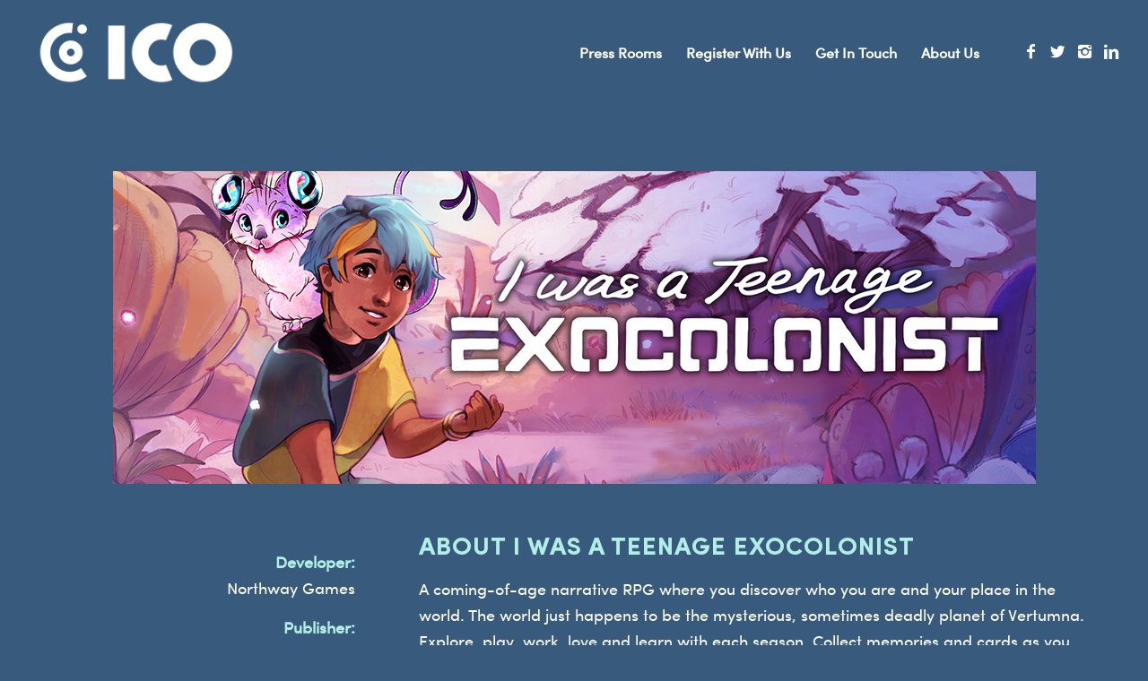

--- FILE ---
content_type: text/html; charset=UTF-8
request_url: https://www.icomedia.eu/exocolonist/
body_size: 10446
content:
<!DOCTYPE html>
<html lang="en-GB" class="html_stretched responsive av-preloader-disabled av-default-lightbox  html_header_top html_logo_left html_main_nav_header html_menu_right html_large html_header_sticky html_header_shrinking_disabled html_mobile_menu_tablet html_disabled html_header_searchicon_disabled html_content_align_center html_header_unstick_top html_header_stretch html_minimal_header html_elegant-blog html_entry_id_19101 av-no-preview ">
<head>
<meta charset="UTF-8" />
<meta name="robots" content="index, follow" />


<!-- mobile setting -->
<meta name="viewport" content="width=device-width, initial-scale=1, maximum-scale=1">

<!-- Scripts/CSS and wp_head hook -->
<title>I Was A Teenage Exocolonist &#8211; ICO</title>
<link rel='dns-prefetch' href='//s.w.org' />
<link rel="alternate" type="application/rss+xml" title="ICO &raquo; Feed" href="https://www.icomedia.eu/feed/" />
<link rel="alternate" type="application/rss+xml" title="ICO &raquo; Comments Feed" href="https://www.icomedia.eu/comments/feed/" />

<!-- google webfont font replacement -->
<link rel='stylesheet' id='avia-google-webfont' href='//fonts.googleapis.com/css?family=Comfortaa:300,400,700%7COpen+Sans:400,600%7CQuicksand' type='text/css' media='all'/> 
		<script type="text/javascript">
			window._wpemojiSettings = {"baseUrl":"https:\/\/s.w.org\/images\/core\/emoji\/13.0.1\/72x72\/","ext":".png","svgUrl":"https:\/\/s.w.org\/images\/core\/emoji\/13.0.1\/svg\/","svgExt":".svg","source":{"concatemoji":"https:\/\/www.icomedia.eu\/wp-includes\/js\/wp-emoji-release.min.js?ver=5.6.16"}};
			!function(e,a,t){var n,r,o,i=a.createElement("canvas"),p=i.getContext&&i.getContext("2d");function s(e,t){var a=String.fromCharCode;p.clearRect(0,0,i.width,i.height),p.fillText(a.apply(this,e),0,0);e=i.toDataURL();return p.clearRect(0,0,i.width,i.height),p.fillText(a.apply(this,t),0,0),e===i.toDataURL()}function c(e){var t=a.createElement("script");t.src=e,t.defer=t.type="text/javascript",a.getElementsByTagName("head")[0].appendChild(t)}for(o=Array("flag","emoji"),t.supports={everything:!0,everythingExceptFlag:!0},r=0;r<o.length;r++)t.supports[o[r]]=function(e){if(!p||!p.fillText)return!1;switch(p.textBaseline="top",p.font="600 32px Arial",e){case"flag":return s([127987,65039,8205,9895,65039],[127987,65039,8203,9895,65039])?!1:!s([55356,56826,55356,56819],[55356,56826,8203,55356,56819])&&!s([55356,57332,56128,56423,56128,56418,56128,56421,56128,56430,56128,56423,56128,56447],[55356,57332,8203,56128,56423,8203,56128,56418,8203,56128,56421,8203,56128,56430,8203,56128,56423,8203,56128,56447]);case"emoji":return!s([55357,56424,8205,55356,57212],[55357,56424,8203,55356,57212])}return!1}(o[r]),t.supports.everything=t.supports.everything&&t.supports[o[r]],"flag"!==o[r]&&(t.supports.everythingExceptFlag=t.supports.everythingExceptFlag&&t.supports[o[r]]);t.supports.everythingExceptFlag=t.supports.everythingExceptFlag&&!t.supports.flag,t.DOMReady=!1,t.readyCallback=function(){t.DOMReady=!0},t.supports.everything||(n=function(){t.readyCallback()},a.addEventListener?(a.addEventListener("DOMContentLoaded",n,!1),e.addEventListener("load",n,!1)):(e.attachEvent("onload",n),a.attachEvent("onreadystatechange",function(){"complete"===a.readyState&&t.readyCallback()})),(n=t.source||{}).concatemoji?c(n.concatemoji):n.wpemoji&&n.twemoji&&(c(n.twemoji),c(n.wpemoji)))}(window,document,window._wpemojiSettings);
		</script>
		<style type="text/css">
img.wp-smiley,
img.emoji {
	display: inline !important;
	border: none !important;
	box-shadow: none !important;
	height: 1em !important;
	width: 1em !important;
	margin: 0 .07em !important;
	vertical-align: -0.1em !important;
	background: none !important;
	padding: 0 !important;
}
</style>
	<link rel='stylesheet' id='mc4wp-form-basic-css'  href='https://www.icomedia.eu/wp-content/plugins/mailchimp-for-wp/assets/css/form-basic.min.css?ver=4.7.7' type='text/css' media='all' />
<link rel='stylesheet' id='avia-grid-css'  href='https://www.icomedia.eu/wp-content/themes/enfold/css/grid.css?ver=2' type='text/css' media='all' />
<link rel='stylesheet' id='avia-base-css'  href='https://www.icomedia.eu/wp-content/themes/enfold/css/base.css?ver=2' type='text/css' media='all' />
<link rel='stylesheet' id='avia-layout-css'  href='https://www.icomedia.eu/wp-content/themes/enfold/css/layout.css?ver=2' type='text/css' media='all' />
<link rel='stylesheet' id='avia-scs-css'  href='https://www.icomedia.eu/wp-content/themes/enfold/css/shortcodes.css?ver=2' type='text/css' media='all' />
<link rel='stylesheet' id='avia-popup-css-css'  href='https://www.icomedia.eu/wp-content/themes/enfold/js/aviapopup/magnific-popup.css?ver=1' type='text/css' media='screen' />
<link rel='stylesheet' id='avia-media-css'  href='https://www.icomedia.eu/wp-content/themes/enfold/js/mediaelement/skin-1/mediaelementplayer.css?ver=1' type='text/css' media='screen' />
<link rel='stylesheet' id='avia-print-css'  href='https://www.icomedia.eu/wp-content/themes/enfold/css/print.css?ver=1' type='text/css' media='print' />
<link rel='stylesheet' id='avia-dynamic-css'  href='https://www.icomedia.eu/wp-content/uploads/dynamic_avia/enfold.css?ver=64b53b136d32a' type='text/css' media='all' />
<link rel='stylesheet' id='avia-custom-css'  href='https://www.icomedia.eu/wp-content/themes/enfold/css/custom.css?ver=2' type='text/css' media='all' />
<script type='text/javascript' src='https://www.icomedia.eu/wp-includes/js/jquery/jquery.min.js?ver=3.5.1' id='jquery-core-js'></script>
<script type='text/javascript' src='https://www.icomedia.eu/wp-includes/js/jquery/jquery-migrate.min.js?ver=3.3.2' id='jquery-migrate-js'></script>
<script type='text/javascript' src='https://www.icomedia.eu/wp-content/themes/enfold/js/avia-compat.js?ver=2' id='avia-compat-js'></script>
<link rel="https://api.w.org/" href="https://www.icomedia.eu/wp-json/" /><link rel="alternate" type="application/json" href="https://www.icomedia.eu/wp-json/wp/v2/pages/19101" /><link rel="EditURI" type="application/rsd+xml" title="RSD" href="https://www.icomedia.eu/xmlrpc.php?rsd" />
<link rel="wlwmanifest" type="application/wlwmanifest+xml" href="https://www.icomedia.eu/wp-includes/wlwmanifest.xml" /> 
<link rel="canonical" href="https://www.icomedia.eu/exocolonist/" />
<link rel='shortlink' href='https://www.icomedia.eu/?p=19101' />
<link rel="alternate" type="application/json+oembed" href="https://www.icomedia.eu/wp-json/oembed/1.0/embed?url=https%3A%2F%2Fwww.icomedia.eu%2Fexocolonist%2F" />
<link rel="alternate" type="text/xml+oembed" href="https://www.icomedia.eu/wp-json/oembed/1.0/embed?url=https%3A%2F%2Fwww.icomedia.eu%2Fexocolonist%2F&#038;format=xml" />
<script type="text/javascript">
(function(url){
	if(/(?:Chrome\/26\.0\.1410\.63 Safari\/537\.31|WordfenceTestMonBot)/.test(navigator.userAgent)){ return; }
	var addEvent = function(evt, handler) {
		if (window.addEventListener) {
			document.addEventListener(evt, handler, false);
		} else if (window.attachEvent) {
			document.attachEvent('on' + evt, handler);
		}
	};
	var removeEvent = function(evt, handler) {
		if (window.removeEventListener) {
			document.removeEventListener(evt, handler, false);
		} else if (window.detachEvent) {
			document.detachEvent('on' + evt, handler);
		}
	};
	var evts = 'contextmenu dblclick drag dragend dragenter dragleave dragover dragstart drop keydown keypress keyup mousedown mousemove mouseout mouseover mouseup mousewheel scroll'.split(' ');
	var logHuman = function() {
		if (window.wfLogHumanRan) { return; }
		window.wfLogHumanRan = true;
		var wfscr = document.createElement('script');
		wfscr.type = 'text/javascript';
		wfscr.async = true;
		wfscr.src = url + '&r=' + Math.random();
		(document.getElementsByTagName('head')[0]||document.getElementsByTagName('body')[0]).appendChild(wfscr);
		for (var i = 0; i < evts.length; i++) {
			removeEvent(evts[i], logHuman);
		}
	};
	for (var i = 0; i < evts.length; i++) {
		addEvent(evts[i], logHuman);
	}
})('//www.icomedia.eu/?wordfence_lh=1&hid=DF3925A963AC61FFA75666E517076DE7');
</script><link rel="profile" href="http://gmpg.org/xfn/11" />
<link rel="alternate" type="application/rss+xml" title="ICO RSS2 Feed" href="https://www.icomedia.eu/feed/" />
<link rel="pingback" href="https://www.icomedia.eu/xmlrpc.php" />
<!--[if lt IE 9]><script src="https://www.icomedia.eu/wp-content/themes/enfold/js/html5shiv.js"></script><![endif]-->
<link rel="icon" href="https://www.icomedia.eu/wp-content/uploads/2020/04/logo_002.png" type="image/png">
<style type="text/css">.recentcomments a{display:inline !important;padding:0 !important;margin:0 !important;}</style>		<style type="text/css" id="wp-custom-css">
			@import url(//db.onlinewebfonts.com/c/05428692254b58ccb090358a3dfecfff?family=Sofia+Pro);

@import url(//db.onlinewebfonts.com/c/1c741530cee363cb7b6d883959d695e8?family=Sofia);


@font-face {font-family: "Sofia Pro"; src: url("//db.onlinewebfonts.com/t/05428692254b58ccb090358a3dfecfff.eot"); src: url("//db.onlinewebfonts.com/t/05428692254b58ccb090358a3dfecfff.eot?#iefix") format("embedded-opentype"), url("//db.onlinewebfonts.com/t/05428692254b58ccb090358a3dfecfff.woff2") format("woff2"), url("//db.onlinewebfonts.com/t/05428692254b58ccb090358a3dfecfff.woff") format("woff"), url("//db.onlinewebfonts.com/t/05428692254b58ccb090358a3dfecfff.ttf") format("truetype"), url("//db.onlinewebfonts.com/t/05428692254b58ccb090358a3dfecfff.svg#Sofia Pro") format("svg"); } 


@font-face {font-family: "Sofia"; src: url("//db.onlinewebfonts.com/t/1c741530cee363cb7b6d883959d695e8.eot"); src: url("//db.onlinewebfonts.com/t/1c741530cee363cb7b6d883959d695e8.eot?#iefix") format("embedded-opentype"), url("//db.onlinewebfonts.com/t/1c741530cee363cb7b6d883959d695e8.woff2") format("woff2"), url("//db.onlinewebfonts.com/t/1c741530cee363cb7b6d883959d695e8.woff") format("woff"), url("//db.onlinewebfonts.com/t/1c741530cee363cb7b6d883959d695e8.ttf") format("truetype"), url("//db.onlinewebfonts.com/t/1c741530cee363cb7b6d883959d695e8.svg#Sofia") format("svg"); }


#top .av-caption-style-overlay .av-masonry-item-with-image .av-inner-masonry-content *{
	background-color: rgba(56, 90, 124, 0.8);
  color: rgba(255, 255, 255, 1);
	display: block;
	font-size:28px;
	padding:0px 0px;
}

.av-masonry-entry .av-inner-masonry-content{
	position: absolute !important;
	top: 0% !important;
}

#top .av-caption-style-overlay .av-masonry-item-with-image .av-inner-masonry-content{
	background: rgba(0,0,0,0)
}

body, h1,h2, h3, h4, h5 {
	font-family: "Sofia Pro";
}

p, span {
	font-family: "Sofia";
	font-weight: normal;
}

/* CSS - Submit button */

#top .avia_ajax_form input[type='submit'] {
border: none;
background: #b2eee6!important;
color: #385a7c;
}
#top .avia_ajax_form input[type='submit']:hover {
background: #f97171!important;
}

#top .mc4wp-form input[type='submit'] {
border: none;
background: #b2eee6!important;
color: #385a7c;
}
#top .mc4wp-form input[type='submit']:hover {
background: #f97171!important;
}

#footer .container {
width:100% !important; 
max-width:100% !important;
padding:0 !important;
}

#top label span, #top legend span{
	color: #f97171 !important;
}

		</style>
		

<!--
Debugging Info for Theme support: 

Theme: Enfold
Version: 4.0.7
Installed: enfold
AviaFramework Version: 4.6
AviaBuilder Version: 0.9.5
ML:512-PU:56-PLA:17
WP:5.6.16
Updates: disabled
-->

<style type='text/css'>
@font-face {font-family: 'entypo-fontello'; font-weight: normal; font-style: normal;
src: url('https://www.icomedia.eu/wp-content/themes/enfold/config-templatebuilder/avia-template-builder/assets/fonts/entypo-fontello.eot?v=3');
src: url('https://www.icomedia.eu/wp-content/themes/enfold/config-templatebuilder/avia-template-builder/assets/fonts/entypo-fontello.eot?v=3#iefix') format('embedded-opentype'), 
url('https://www.icomedia.eu/wp-content/themes/enfold/config-templatebuilder/avia-template-builder/assets/fonts/entypo-fontello.woff?v=3') format('woff'), 
url('https://www.icomedia.eu/wp-content/themes/enfold/config-templatebuilder/avia-template-builder/assets/fonts/entypo-fontello.ttf?v=3') format('truetype'), 
url('https://www.icomedia.eu/wp-content/themes/enfold/config-templatebuilder/avia-template-builder/assets/fonts/entypo-fontello.svg?v=3#entypo-fontello') format('svg');
} #top .avia-font-entypo-fontello, body .avia-font-entypo-fontello, html body [data-av_iconfont='entypo-fontello']:before{ font-family: 'entypo-fontello'; }

@font-face {font-family: 'fontello'; font-weight: normal; font-style: normal;
src: url('https://www.icomedia.eu/wp-content/uploads/avia_fonts/fontello/fontello.eot');
src: url('https://www.icomedia.eu/wp-content/uploads/avia_fonts/fontello/fontello.eot?#iefix') format('embedded-opentype'), 
url('https://www.icomedia.eu/wp-content/uploads/avia_fonts/fontello/fontello.woff') format('woff'), 
url('https://www.icomedia.eu/wp-content/uploads/avia_fonts/fontello/fontello.ttf') format('truetype'), 
url('https://www.icomedia.eu/wp-content/uploads/avia_fonts/fontello/fontello.svg#fontello') format('svg');
} #top .avia-font-fontello, body .avia-font-fontello, html body [data-av_iconfont='fontello']:before{ font-family: 'fontello'; }

@font-face {font-family: 'sofiaproblack'; font-weight: normal; font-style: normal;
src: url('https://www.icomedia.eu/wp-content/uploads/avia_fonts/sofiaproblack/sofiaproblack.eot');
src: url('https://www.icomedia.eu/wp-content/uploads/avia_fonts/sofiaproblack/sofiaproblack.eot?#iefix') format('embedded-opentype'), 
url('https://www.icomedia.eu/wp-content/uploads/avia_fonts/sofiaproblack/sofiaproblack.woff') format('woff'), 
url('https://www.icomedia.eu/wp-content/uploads/avia_fonts/sofiaproblack/sofiaproblack.ttf') format('truetype'), 
url('https://www.icomedia.eu/wp-content/uploads/avia_fonts/sofiaproblack/sofiaproblack.svg#sofiaproblack') format('svg');
} #top .avia-font-sofiaproblack, body .avia-font-sofiaproblack, html body [data-av_iconfont='sofiaproblack']:before{ font-family: 'sofiaproblack'; }

@font-face {font-family: 'sofiapro-bold'; font-weight: normal; font-style: normal;
src: url('https://www.icomedia.eu/wp-content/uploads/avia_fonts/sofiapro-bold/sofiapro-bold.eot');
src: url('https://www.icomedia.eu/wp-content/uploads/avia_fonts/sofiapro-bold/sofiapro-bold.eot?#iefix') format('embedded-opentype'), 
url('https://www.icomedia.eu/wp-content/uploads/avia_fonts/sofiapro-bold/sofiapro-bold.woff') format('woff'), 
url('https://www.icomedia.eu/wp-content/uploads/avia_fonts/sofiapro-bold/sofiapro-bold.ttf') format('truetype'), 
url('https://www.icomedia.eu/wp-content/uploads/avia_fonts/sofiapro-bold/sofiapro-bold.svg#sofiapro-bold') format('svg');
} #top .avia-font-sofiapro-bold, body .avia-font-sofiapro-bold, html body [data-av_iconfont='sofiapro-bold']:before{ font-family: 'sofiapro-bold'; }

@font-face {font-family: 'sofiaprolight'; font-weight: normal; font-style: normal;
src: url('https://www.icomedia.eu/wp-content/uploads/avia_fonts/sofiaprolight/sofiaprolight.eot');
src: url('https://www.icomedia.eu/wp-content/uploads/avia_fonts/sofiaprolight/sofiaprolight.eot?#iefix') format('embedded-opentype'), 
url('https://www.icomedia.eu/wp-content/uploads/avia_fonts/sofiaprolight/sofiaprolight.woff') format('woff'), 
url('https://www.icomedia.eu/wp-content/uploads/avia_fonts/sofiaprolight/sofiaprolight.ttf') format('truetype'), 
url('https://www.icomedia.eu/wp-content/uploads/avia_fonts/sofiaprolight/sofiaprolight.svg#sofiaprolight') format('svg');
} #top .avia-font-sofiaprolight, body .avia-font-sofiaprolight, html body [data-av_iconfont='sofiaprolight']:before{ font-family: 'sofiaprolight'; }
</style>

<link rel="stylesheet" href="https://cdnjs.cloudflare.com/ajax/libs/font-awesome/6.5.1/css/all.min.css" integrity="sha512-DTOQO9RWCH3ppGqcWaEA1BIZOC6xxalwEsw9c2QQeAIftl+Vegovlnee1c9QX4TctnWMn13TZye+giMm8e2LwA==" crossorigin="anonymous" referrerpolicy="no-referrer" />

</head>




<body id="top" class="page-template-default page page-id-19101 stretched comfortaa open_sans no_sidebar_border" itemscope="itemscope" itemtype="https://schema.org/WebPage" >

	
	<div id='wrap_all'>

	
<header id='header' class='all_colors header_color light_bg_color  av_header_top av_logo_left av_main_nav_header av_menu_right av_large av_header_sticky av_header_shrinking_disabled av_header_stretch av_mobile_menu_tablet av_header_searchicon_disabled av_header_unstick_top av_seperator_small_border av_minimal_header av_bottom_nav_disabled '  role="banner" itemscope="itemscope" itemtype="https://schema.org/WPHeader" >

<a id="advanced_menu_toggle" href="#" aria-hidden='true' data-av_icon='' data-av_iconfont='entypo-fontello'></a><a id="advanced_menu_hide" href="#" 	aria-hidden='true' data-av_icon='' data-av_iconfont='entypo-fontello'></a>		<div  id='header_main' class='container_wrap container_wrap_logo'>
	
        <div class='container av-logo-container'><div class='inner-container'><span class='logo'><a href='https://www.icomedia.eu/'><img height='100' width='300' src='https://www.icomedia.eu/wp-content/uploads/2020/04/ICO-meida_logo_08.png' alt='ICO' /></a></span><nav class='main_menu' data-selectname='Select a page'  role="navigation" itemscope="itemscope" itemtype="https://schema.org/SiteNavigationElement" ><div class="avia-menu av-main-nav-wrap av_menu_icon_beside"><ul id="avia-menu" class="menu av-main-nav"><li id="menu-item-13873" class="menu-item menu-item-type-post_type menu-item-object-page menu-item-home menu-item-top-level menu-item-top-level-1"><a href="https://www.icomedia.eu/" itemprop="url"><span class="avia-bullet"></span><span class="avia-menu-text">Press Rooms</span><span class="avia-menu-fx"><span class="avia-arrow-wrap"><span class="avia-arrow"></span></span></span></a></li>
<li id="menu-item-14165" class="menu-item menu-item-type-post_type menu-item-object-page menu-item-mega-parent  menu-item-top-level menu-item-top-level-2"><a href="https://www.icomedia.eu/register-with-us/" itemprop="url"><span class="avia-bullet"></span><span class="avia-menu-text">Register With Us</span><span class="avia-menu-fx"><span class="avia-arrow-wrap"><span class="avia-arrow"></span></span></span></a></li>
<li id="menu-item-13870" class="menu-item menu-item-type-post_type menu-item-object-page menu-item-top-level menu-item-top-level-3"><a href="https://www.icomedia.eu/get-in-touch/" itemprop="url"><span class="avia-bullet"></span><span class="avia-menu-text">Get In Touch</span><span class="avia-menu-fx"><span class="avia-arrow-wrap"><span class="avia-arrow"></span></span></span></a></li>
<li id="menu-item-18838" class="menu-item menu-item-type-custom menu-item-object-custom menu-item-top-level menu-item-top-level-4"><a target="_blank" href="https://icopartners.com/" itemprop="url"><span class="avia-bullet"></span><span class="avia-menu-text">About Us</span><span class="avia-menu-fx"><span class="avia-arrow-wrap"><span class="avia-arrow"></span></span></span></a></li>
</ul></div><ul class='noLightbox social_bookmarks icon_count_4'><li class='social_bookmarks_facebook av-social-link-facebook social_icon_1'><a target='_blank' href='https://www.facebook.com/icopartners' aria-hidden='true' data-av_icon='' data-av_iconfont='entypo-fontello' title='Facebook'><span class='avia_hidden_link_text'>Facebook</span></a></li><li class='social_bookmarks_twitter av-social-link-twitter social_icon_2'><a target='_blank' href='https://twitter.com/icopartners' aria-hidden='true' data-av_icon='' data-av_iconfont='entypo-fontello' title='Twitter'><span class='avia_hidden_link_text'>Twitter</span></a></li><li class='social_bookmarks_instagram av-social-link-instagram social_icon_3'><a target='_blank' href='https://www.instagram.com/icopartners' aria-hidden='true' data-av_icon='' data-av_iconfont='entypo-fontello' title='Instagram'><span class='avia_hidden_link_text'>Instagram</span></a></li><li class='social_bookmarks_linkedin av-social-link-linkedin social_icon_4'><a target='_blank' href='https://linkedin.com/company/icopartners' aria-hidden='true' data-av_icon='' data-av_iconfont='entypo-fontello' title='Linkedin'><span class='avia_hidden_link_text'>Linkedin</span></a></li></ul></nav></div> </div> 
		<!-- end container_wrap-->
		</div>
		
		<div class='header_bg'></div>

<!-- end header -->
</header>
		
	<div id='main' class='all_colors' data-scroll-offset='116'>

	<div  class='main_color container_wrap_first container_wrap fullsize'   ><div class='container' ><main  role="main" itemprop="mainContentOfPage"  class='template-page content  av-content-full alpha units'><div class='post-entry post-entry-type-page post-entry-19101'><div class='entry-content-wrapper clearfix'><section class="av_textblock_section"  itemscope="itemscope" itemtype="https://schema.org/CreativeWork" ><div class='avia_textblock '   itemprop="text" ><p><img loading="lazy" class="aligncenter wp-image-19158 size-full" src="https://www.icomedia.eu/wp-content/uploads/2022/06/exocolonist-banner.jpg" alt="" width="1029" height="349" srcset="https://www.icomedia.eu/wp-content/uploads/2022/06/exocolonist-banner.jpg 1029w, https://www.icomedia.eu/wp-content/uploads/2022/06/exocolonist-banner-300x102.jpg 300w, https://www.icomedia.eu/wp-content/uploads/2022/06/exocolonist-banner-768x260.jpg 768w, https://www.icomedia.eu/wp-content/uploads/2022/06/exocolonist-banner-705x239.jpg 705w, https://www.icomedia.eu/wp-content/uploads/2022/06/exocolonist-banner-450x153.jpg 450w" sizes="(max-width: 1029px) 100vw, 1029px" /></p>
</div></section>
<div style='height:1px; margin-top:-90px'  class='hr hr-invisible  avia-builder-el-1  el_after_av_textblock  el_before_av_section  avia-builder-el-last '><span class='hr-inner ' ><span class='hr-inner-style'></span></span></div>
</div></div></main><!-- close content main element --></div></div><div id='about' class='avia-section main_color avia-section-large avia-no-border-styling avia-bg-style-scroll  avia-builder-el-2  el_after_av_hr  el_before_av_section  container_wrap fullsize'   ><div class='container' ><div class='template-page content  av-content-full alpha units'><div class='post-entry post-entry-type-page post-entry-19101'><div class='entry-content-wrapper clearfix'>
<div class="flex_column av_one_third  flex_column_div first  avia-builder-el-3  el_before_av_two_third  avia-builder-el-first  " ><section class="av_textblock_section"  itemscope="itemscope" itemtype="https://schema.org/CreativeWork" ><div class='avia_textblock '   itemprop="text" ><p style="text-align: right;"><strong>Developer:<br />
</strong>Northway Games</p>
<p style="text-align: right;"><strong>Publisher:<br />
</strong>FINJI</p>
<p style="text-align: right;"><strong>Platforms:<br />
</strong>PC + MAC + Switch + PS4/PS5</p>
<p style="text-align: right;"><strong>Genre:<br />
</strong></p>
<p style="text-align: right;">Narrative RPG + Card Battle</p>
<p style="text-align: right;"><strong>Website:</strong><br />
<a href="http://exocolonist.com/"><span style="text-decoration: underline;">Official Website</span></a></p>
<p style="text-align: right;"><strong>Release date:</strong><br />
August 25th 2022</p>
<div id="gtx-trans" style="position: absolute; left: 1024px; top: 200px;">
<div class="gtx-trans-icon"></div>
</div>
</div></section></div><div class="flex_column av_two_third  flex_column_div av-zero-column-padding   avia-builder-el-5  el_after_av_one_third  avia-builder-el-last  " style='border-radius:0px; '><section class="av_textblock_section"  itemscope="itemscope" itemtype="https://schema.org/CreativeWork" ><div class='avia_textblock '   itemprop="text" ><h2><b>About I Was A Teenage Exocolonist</b></h2>
<div class="richtext ">
<p><span style="font-weight: 500;">A coming-of-age narrative RPG where you discover who you are and your place in the world. The world just happens to be the mysterious, sometimes deadly planet of Vertumna. Explore, play, work, love and learn with each season. Collect memories and cards as you grow. Change the course of the colony with every choice. Who will you become? Who will survive? </span><span style="font-weight: 500;">How will the decisions you make in this life affect your next life?</span></p>
</div>
<h2><b>About FINJI</b></h2>
<p><a href="https://finji.co/"><span style="font-weight: 400;">FINJI</span></a><span style="font-weight: 400;"> is a mom-and-pop game studio founded by Adam and Rebekah Saltsman in 2006. FINJI is currently publishing </span><i><span style="font-weight: 400;">Chicory: A Colorful Tale</span></i><span style="font-weight: 400;">, </span><i><span style="font-weight: 400;">Tunic </span></i><span style="font-weight: 400;">and </span><i><span style="font-weight: 400;">I Was A Teenage Exocolonist</span></i><span style="font-weight: 400;">, has in the past published </span><i><span style="font-weight: 400;">Night in the Woods</span></i><span style="font-weight: 400;">, and recently launched their turn-based survival game </span><i><span style="font-weight: 400;">Overland</span></i><span style="font-weight: 400;">. Previous projects include </span><i><span style="font-weight: 400;">Canabalt, Wilmot’s Warehouse, </span></i><span style="font-weight: 400;">and legacy console titles. FINJI is based in Grand Rapids, Michigan, but works with collaborators from around the world. Follow FINJI on Twitter at </span><a href="https://twitter.com/finjico?lang=en"><span style="font-weight: 400;">@finjico</span></a><span style="font-weight: 400;">.</span></p>
<div class="richtext "></div>
<div class="richtext "></div>
</div></section></div>

</div></div></div><!-- close content main div --></div></div><div id='videos' class='avia-section main_color avia-section-default avia-no-border-styling avia-bg-style-scroll  avia-builder-el-7  el_after_av_section  el_before_av_section  container_wrap fullsize'   ><div class='container' ><div class='template-page content  av-content-full alpha units'><div class='post-entry post-entry-type-page post-entry-19101'><div class='entry-content-wrapper clearfix'>
<div class="flex_column av_one_full  flex_column_div first  avia-builder-el-8  avia-builder-el-no-sibling  " ><section class="av_textblock_section"  itemscope="itemscope" itemtype="https://schema.org/CreativeWork" ><div class='avia_textblock '   itemprop="text" ><h1 style="text-align: center;"><strong>Videos</strong></h1>
</div></section>
<div style='height:1px; margin-top:-10px'  class='hr hr-invisible  avia-builder-el-10  el_after_av_textblock  el_before_av_tab_container '><span class='hr-inner ' ><span class='hr-inner-style'></span></span></div>
<div class="tabcontainer  sidebar_tab sidebar_tab_left noborder_tabs  avia-builder-el-11  el_after_av_hr  avia-builder-el-last ">

<section class="av_tab_section"  itemscope="itemscope" itemtype="https://schema.org/CreativeWork" >    <div data-fake-id="#tab-id-1" class="tab active_tab"  itemprop="headline" >Playstation Trailer</div>
    <div id="tab-id-1-container" class="tab_content active_tab_content">
        <div class="tab_inner_content invers-color"  itemprop="text" >
<div class='avia-iframe-wrap'><iframe title="I Was a Teenage Exocolonist - Launch Date Trailer | PS5 &amp; PS4 Games" width="1500" height="844" src="https://www.youtube.com/embed/PeTgrzC8KvY?feature=oembed" frameborder="0" allow="accelerometer; autoplay; clipboard-write; encrypted-media; gyroscope; picture-in-picture" allowfullscreen></iframe></div>

        </div>
    </div>
</section>

<section class="av_tab_section"  itemscope="itemscope" itemtype="https://schema.org/CreativeWork" >    <div data-fake-id="#tab-id-2" class="tab "  itemprop="headline" >Switch Trailer</div>
    <div id="tab-id-2-container" class="tab_content ">
        <div class="tab_inner_content invers-color"  itemprop="text" >
<div class='avia-iframe-wrap'><iframe title="I Was a Teenage Exocolonist is coming to Nintendo Switch!" width="1500" height="844" src="https://www.youtube.com/embed/qLWWpf66-XU?start=5&#038;feature=oembed" frameborder="0" allow="accelerometer; autoplay; clipboard-write; encrypted-media; gyroscope; picture-in-picture" allowfullscreen></iframe></div>

        </div>
    </div>
</section>

</div></div>

</div></div></div><!-- close content main div --></div></div><div id='images' class='avia-section main_color avia-section-default avia-no-border-styling avia-bg-style-scroll  avia-builder-el-12  el_after_av_section  el_before_av_section  container_wrap fullsize'   ><div class='container' ><div class='template-page content  av-content-full alpha units'><div class='post-entry post-entry-type-page post-entry-19101'><div class='entry-content-wrapper clearfix'>
<div class="flex_column av_one_full  flex_column_div first  avia-builder-el-13  avia-builder-el-no-sibling  " ><section class="av_textblock_section"  itemscope="itemscope" itemtype="https://schema.org/CreativeWork" ><div class='avia_textblock '   itemprop="text" ><h1 id="factsheet" style="text-align: center;"><strong>Images</strong></h1>
</div></section>
<div style='height:1px; margin-top:-10px'  class='hr hr-invisible  avia-builder-el-15  el_after_av_textblock  el_before_av_toggle_container '><span class='hr-inner ' ><span class='hr-inner-style'></span></span></div>
<div class="togglecontainer toggle_close_all  avia-builder-el-16  el_after_av_hr  avia-builder-el-last ">
<section class="av_toggle_section"  itemscope="itemscope" itemtype="https://schema.org/CreativeWork" >    <div class="single_toggle" data-tags="{All} " >        <p data-fake-id="#toggle-id-1" class="toggler activeTitle"  itemprop="headline" >Screenshots<span class="toggle_icon">        <span class="vert_icon"></span><span class="hor_icon"></span></span></p>        <div id="toggle-id-1-container" class="toggle_wrap active_tc" >            <div class="toggle_content invers-color"  itemprop="text" ><p><a href="https://www.icomedia.eu/wp-content/uploads/2022/05/LNC_Exocolonist_screenshot2.jpg"><img loading="lazy" class="alignnone size-medium wp-image-19103" src="https://www.icomedia.eu/wp-content/uploads/2022/05/LNC_Exocolonist_screenshot2-300x169.jpg" alt="" width="300" height="169" srcset="https://www.icomedia.eu/wp-content/uploads/2022/05/LNC_Exocolonist_screenshot2-300x169.jpg 300w, https://www.icomedia.eu/wp-content/uploads/2022/05/LNC_Exocolonist_screenshot2-1030x579.jpg 1030w, https://www.icomedia.eu/wp-content/uploads/2022/05/LNC_Exocolonist_screenshot2-768x432.jpg 768w, https://www.icomedia.eu/wp-content/uploads/2022/05/LNC_Exocolonist_screenshot2-1536x864.jpg 1536w, https://www.icomedia.eu/wp-content/uploads/2022/05/LNC_Exocolonist_screenshot2-1500x844.jpg 1500w, https://www.icomedia.eu/wp-content/uploads/2022/05/LNC_Exocolonist_screenshot2-705x397.jpg 705w, https://www.icomedia.eu/wp-content/uploads/2022/05/LNC_Exocolonist_screenshot2-450x253.jpg 450w, https://www.icomedia.eu/wp-content/uploads/2022/05/LNC_Exocolonist_screenshot2.jpg 1920w" sizes="(max-width: 300px) 100vw, 300px" /></a> <a href="https://www.icomedia.eu/wp-content/uploads/2022/07/Exocolonist_Screenshot04_1080p.jpg"><img loading="lazy" class="alignnone size-medium wp-image-19329" src="https://www.icomedia.eu/wp-content/uploads/2022/07/Exocolonist_Screenshot04_1080p-300x169.jpg" alt="" width="300" height="169" srcset="https://www.icomedia.eu/wp-content/uploads/2022/07/Exocolonist_Screenshot04_1080p-300x169.jpg 300w, https://www.icomedia.eu/wp-content/uploads/2022/07/Exocolonist_Screenshot04_1080p-1030x579.jpg 1030w, https://www.icomedia.eu/wp-content/uploads/2022/07/Exocolonist_Screenshot04_1080p-768x432.jpg 768w, https://www.icomedia.eu/wp-content/uploads/2022/07/Exocolonist_Screenshot04_1080p-1536x864.jpg 1536w, https://www.icomedia.eu/wp-content/uploads/2022/07/Exocolonist_Screenshot04_1080p-1500x844.jpg 1500w, https://www.icomedia.eu/wp-content/uploads/2022/07/Exocolonist_Screenshot04_1080p-705x397.jpg 705w, https://www.icomedia.eu/wp-content/uploads/2022/07/Exocolonist_Screenshot04_1080p-450x253.jpg 450w, https://www.icomedia.eu/wp-content/uploads/2022/07/Exocolonist_Screenshot04_1080p.jpg 1920w" sizes="(max-width: 300px) 100vw, 300px" /></a><a href="https://www.icomedia.eu/wp-content/uploads/2022/07/Exocolonist_Screenshot05_1080p.jpg"><img loading="lazy" class="alignnone size-medium wp-image-19330" src="https://www.icomedia.eu/wp-content/uploads/2022/07/Exocolonist_Screenshot05_1080p-300x169.jpg" alt="" width="300" height="169" srcset="https://www.icomedia.eu/wp-content/uploads/2022/07/Exocolonist_Screenshot05_1080p-300x169.jpg 300w, https://www.icomedia.eu/wp-content/uploads/2022/07/Exocolonist_Screenshot05_1080p-1030x579.jpg 1030w, https://www.icomedia.eu/wp-content/uploads/2022/07/Exocolonist_Screenshot05_1080p-768x432.jpg 768w, https://www.icomedia.eu/wp-content/uploads/2022/07/Exocolonist_Screenshot05_1080p-1536x864.jpg 1536w, https://www.icomedia.eu/wp-content/uploads/2022/07/Exocolonist_Screenshot05_1080p-1500x844.jpg 1500w, https://www.icomedia.eu/wp-content/uploads/2022/07/Exocolonist_Screenshot05_1080p-705x397.jpg 705w, https://www.icomedia.eu/wp-content/uploads/2022/07/Exocolonist_Screenshot05_1080p-450x253.jpg 450w, https://www.icomedia.eu/wp-content/uploads/2022/07/Exocolonist_Screenshot05_1080p.jpg 1920w" sizes="(max-width: 300px) 100vw, 300px" /></a><a href="https://www.icomedia.eu/wp-content/uploads/2022/07/Exocolonist_Screenshot06_1080p.jpg"><img loading="lazy" class="alignnone size-medium wp-image-19331" src="https://www.icomedia.eu/wp-content/uploads/2022/07/Exocolonist_Screenshot06_1080p-300x169.jpg" alt="" width="300" height="169" srcset="https://www.icomedia.eu/wp-content/uploads/2022/07/Exocolonist_Screenshot06_1080p-300x169.jpg 300w, https://www.icomedia.eu/wp-content/uploads/2022/07/Exocolonist_Screenshot06_1080p-1030x579.jpg 1030w, https://www.icomedia.eu/wp-content/uploads/2022/07/Exocolonist_Screenshot06_1080p-768x432.jpg 768w, https://www.icomedia.eu/wp-content/uploads/2022/07/Exocolonist_Screenshot06_1080p-1536x864.jpg 1536w, https://www.icomedia.eu/wp-content/uploads/2022/07/Exocolonist_Screenshot06_1080p-1500x844.jpg 1500w, https://www.icomedia.eu/wp-content/uploads/2022/07/Exocolonist_Screenshot06_1080p-705x397.jpg 705w, https://www.icomedia.eu/wp-content/uploads/2022/07/Exocolonist_Screenshot06_1080p-450x253.jpg 450w, https://www.icomedia.eu/wp-content/uploads/2022/07/Exocolonist_Screenshot06_1080p.jpg 1920w" sizes="(max-width: 300px) 100vw, 300px" /></a><a href="https://www.icomedia.eu/wp-content/uploads/2022/07/Exocolonist_Screenshot09_1080p.jpg"><img loading="lazy" class="alignnone size-medium wp-image-19338" src="https://www.icomedia.eu/wp-content/uploads/2022/07/Exocolonist_Screenshot09_1080p-300x169.jpg" alt="" width="300" height="169" srcset="https://www.icomedia.eu/wp-content/uploads/2022/07/Exocolonist_Screenshot09_1080p-300x169.jpg 300w, https://www.icomedia.eu/wp-content/uploads/2022/07/Exocolonist_Screenshot09_1080p-1030x579.jpg 1030w, https://www.icomedia.eu/wp-content/uploads/2022/07/Exocolonist_Screenshot09_1080p-768x432.jpg 768w, https://www.icomedia.eu/wp-content/uploads/2022/07/Exocolonist_Screenshot09_1080p-1536x864.jpg 1536w, https://www.icomedia.eu/wp-content/uploads/2022/07/Exocolonist_Screenshot09_1080p-1500x844.jpg 1500w, https://www.icomedia.eu/wp-content/uploads/2022/07/Exocolonist_Screenshot09_1080p-705x397.jpg 705w, https://www.icomedia.eu/wp-content/uploads/2022/07/Exocolonist_Screenshot09_1080p-450x253.jpg 450w, https://www.icomedia.eu/wp-content/uploads/2022/07/Exocolonist_Screenshot09_1080p.jpg 1920w" sizes="(max-width: 300px) 100vw, 300px" /></a><a href="https://www.icomedia.eu/wp-content/uploads/2022/07/Exocolonist_Screenshot08_1080p.jpg"><img loading="lazy" class="alignnone size-medium wp-image-19337" src="https://www.icomedia.eu/wp-content/uploads/2022/07/Exocolonist_Screenshot08_1080p-300x169.jpg" alt="" width="300" height="169" srcset="https://www.icomedia.eu/wp-content/uploads/2022/07/Exocolonist_Screenshot08_1080p-300x169.jpg 300w, https://www.icomedia.eu/wp-content/uploads/2022/07/Exocolonist_Screenshot08_1080p-1030x579.jpg 1030w, https://www.icomedia.eu/wp-content/uploads/2022/07/Exocolonist_Screenshot08_1080p-768x432.jpg 768w, https://www.icomedia.eu/wp-content/uploads/2022/07/Exocolonist_Screenshot08_1080p-1536x864.jpg 1536w, https://www.icomedia.eu/wp-content/uploads/2022/07/Exocolonist_Screenshot08_1080p-1500x844.jpg 1500w, https://www.icomedia.eu/wp-content/uploads/2022/07/Exocolonist_Screenshot08_1080p-705x397.jpg 705w, https://www.icomedia.eu/wp-content/uploads/2022/07/Exocolonist_Screenshot08_1080p-450x253.jpg 450w, https://www.icomedia.eu/wp-content/uploads/2022/07/Exocolonist_Screenshot08_1080p.jpg 1920w" sizes="(max-width: 300px) 100vw, 300px" /></a><a href="https://www.icomedia.eu/wp-content/uploads/2022/07/Exocolonist_Screenshot07_1080p.jpg"><img loading="lazy" class="alignnone size-medium wp-image-19336" src="https://www.icomedia.eu/wp-content/uploads/2022/07/Exocolonist_Screenshot07_1080p-300x169.jpg" alt="" width="300" height="169" srcset="https://www.icomedia.eu/wp-content/uploads/2022/07/Exocolonist_Screenshot07_1080p-300x169.jpg 300w, https://www.icomedia.eu/wp-content/uploads/2022/07/Exocolonist_Screenshot07_1080p-1030x579.jpg 1030w, https://www.icomedia.eu/wp-content/uploads/2022/07/Exocolonist_Screenshot07_1080p-768x432.jpg 768w, https://www.icomedia.eu/wp-content/uploads/2022/07/Exocolonist_Screenshot07_1080p-1536x864.jpg 1536w, https://www.icomedia.eu/wp-content/uploads/2022/07/Exocolonist_Screenshot07_1080p-1500x844.jpg 1500w, https://www.icomedia.eu/wp-content/uploads/2022/07/Exocolonist_Screenshot07_1080p-705x397.jpg 705w, https://www.icomedia.eu/wp-content/uploads/2022/07/Exocolonist_Screenshot07_1080p-450x253.jpg 450w, https://www.icomedia.eu/wp-content/uploads/2022/07/Exocolonist_Screenshot07_1080p.jpg 1920w" sizes="(max-width: 300px) 100vw, 300px" /></a><a href="https://www.icomedia.eu/wp-content/uploads/2022/07/Exocolonist_Screenshot10_1080p.jpg"><img loading="lazy" class="alignnone size-medium wp-image-19335" src="https://www.icomedia.eu/wp-content/uploads/2022/07/Exocolonist_Screenshot10_1080p-300x169.jpg" alt="" width="300" height="169" srcset="https://www.icomedia.eu/wp-content/uploads/2022/07/Exocolonist_Screenshot10_1080p-300x169.jpg 300w, https://www.icomedia.eu/wp-content/uploads/2022/07/Exocolonist_Screenshot10_1080p-1030x579.jpg 1030w, https://www.icomedia.eu/wp-content/uploads/2022/07/Exocolonist_Screenshot10_1080p-768x432.jpg 768w, https://www.icomedia.eu/wp-content/uploads/2022/07/Exocolonist_Screenshot10_1080p-1536x864.jpg 1536w, https://www.icomedia.eu/wp-content/uploads/2022/07/Exocolonist_Screenshot10_1080p-1500x844.jpg 1500w, https://www.icomedia.eu/wp-content/uploads/2022/07/Exocolonist_Screenshot10_1080p-705x397.jpg 705w, https://www.icomedia.eu/wp-content/uploads/2022/07/Exocolonist_Screenshot10_1080p-450x253.jpg 450w, https://www.icomedia.eu/wp-content/uploads/2022/07/Exocolonist_Screenshot10_1080p.jpg 1920w" sizes="(max-width: 300px) 100vw, 300px" /></a><a href="https://www.icomedia.eu/wp-content/uploads/2022/07/Exocolonist_Screenshot03_1080p.jpg"><img loading="lazy" class="alignnone size-medium wp-image-19334" src="https://www.icomedia.eu/wp-content/uploads/2022/07/Exocolonist_Screenshot03_1080p-300x169.jpg" alt="" width="300" height="169" srcset="https://www.icomedia.eu/wp-content/uploads/2022/07/Exocolonist_Screenshot03_1080p-300x169.jpg 300w, https://www.icomedia.eu/wp-content/uploads/2022/07/Exocolonist_Screenshot03_1080p-1030x579.jpg 1030w, https://www.icomedia.eu/wp-content/uploads/2022/07/Exocolonist_Screenshot03_1080p-768x432.jpg 768w, https://www.icomedia.eu/wp-content/uploads/2022/07/Exocolonist_Screenshot03_1080p-1536x864.jpg 1536w, https://www.icomedia.eu/wp-content/uploads/2022/07/Exocolonist_Screenshot03_1080p-1500x844.jpg 1500w, https://www.icomedia.eu/wp-content/uploads/2022/07/Exocolonist_Screenshot03_1080p-705x397.jpg 705w, https://www.icomedia.eu/wp-content/uploads/2022/07/Exocolonist_Screenshot03_1080p-450x253.jpg 450w, https://www.icomedia.eu/wp-content/uploads/2022/07/Exocolonist_Screenshot03_1080p.jpg 1920w" sizes="(max-width: 300px) 100vw, 300px" /></a><a href="https://www.icomedia.eu/wp-content/uploads/2022/07/Exocolonist_Screenshot02_1080p.jpg"><img loading="lazy" class="alignnone size-medium wp-image-19333" src="https://www.icomedia.eu/wp-content/uploads/2022/07/Exocolonist_Screenshot02_1080p-300x169.jpg" alt="" width="300" height="169" srcset="https://www.icomedia.eu/wp-content/uploads/2022/07/Exocolonist_Screenshot02_1080p-300x169.jpg 300w, https://www.icomedia.eu/wp-content/uploads/2022/07/Exocolonist_Screenshot02_1080p-1030x579.jpg 1030w, https://www.icomedia.eu/wp-content/uploads/2022/07/Exocolonist_Screenshot02_1080p-768x432.jpg 768w, https://www.icomedia.eu/wp-content/uploads/2022/07/Exocolonist_Screenshot02_1080p-1536x864.jpg 1536w, https://www.icomedia.eu/wp-content/uploads/2022/07/Exocolonist_Screenshot02_1080p-1500x844.jpg 1500w, https://www.icomedia.eu/wp-content/uploads/2022/07/Exocolonist_Screenshot02_1080p-705x397.jpg 705w, https://www.icomedia.eu/wp-content/uploads/2022/07/Exocolonist_Screenshot02_1080p-450x253.jpg 450w, https://www.icomedia.eu/wp-content/uploads/2022/07/Exocolonist_Screenshot02_1080p.jpg 1920w" sizes="(max-width: 300px) 100vw, 300px" /></a><a href="https://www.icomedia.eu/wp-content/uploads/2022/07/Exocolonist_Screenshot01_1080p.jpg"><img loading="lazy" class="alignnone size-medium wp-image-19332" src="https://www.icomedia.eu/wp-content/uploads/2022/07/Exocolonist_Screenshot01_1080p-300x169.jpg" alt="" width="300" height="169" srcset="https://www.icomedia.eu/wp-content/uploads/2022/07/Exocolonist_Screenshot01_1080p-300x169.jpg 300w, https://www.icomedia.eu/wp-content/uploads/2022/07/Exocolonist_Screenshot01_1080p-1030x579.jpg 1030w, https://www.icomedia.eu/wp-content/uploads/2022/07/Exocolonist_Screenshot01_1080p-768x432.jpg 768w, https://www.icomedia.eu/wp-content/uploads/2022/07/Exocolonist_Screenshot01_1080p-1536x864.jpg 1536w, https://www.icomedia.eu/wp-content/uploads/2022/07/Exocolonist_Screenshot01_1080p-1500x844.jpg 1500w, https://www.icomedia.eu/wp-content/uploads/2022/07/Exocolonist_Screenshot01_1080p-705x397.jpg 705w, https://www.icomedia.eu/wp-content/uploads/2022/07/Exocolonist_Screenshot01_1080p-450x253.jpg 450w, https://www.icomedia.eu/wp-content/uploads/2022/07/Exocolonist_Screenshot01_1080p.jpg 1920w" sizes="(max-width: 300px) 100vw, 300px" /></a><a href="https://www.icomedia.eu/wp-content/uploads/2022/05/LNC_Exocolonist_screenshot3.jpg"><img loading="lazy" class="alignnone size-medium wp-image-19104" src="https://www.icomedia.eu/wp-content/uploads/2022/05/LNC_Exocolonist_screenshot3-300x169.jpg" alt="" width="300" height="169" srcset="https://www.icomedia.eu/wp-content/uploads/2022/05/LNC_Exocolonist_screenshot3-300x169.jpg 300w, https://www.icomedia.eu/wp-content/uploads/2022/05/LNC_Exocolonist_screenshot3-1030x579.jpg 1030w, https://www.icomedia.eu/wp-content/uploads/2022/05/LNC_Exocolonist_screenshot3-768x432.jpg 768w, https://www.icomedia.eu/wp-content/uploads/2022/05/LNC_Exocolonist_screenshot3-1536x864.jpg 1536w, https://www.icomedia.eu/wp-content/uploads/2022/05/LNC_Exocolonist_screenshot3-1500x844.jpg 1500w, https://www.icomedia.eu/wp-content/uploads/2022/05/LNC_Exocolonist_screenshot3-705x397.jpg 705w, https://www.icomedia.eu/wp-content/uploads/2022/05/LNC_Exocolonist_screenshot3-450x253.jpg 450w, https://www.icomedia.eu/wp-content/uploads/2022/05/LNC_Exocolonist_screenshot3.jpg 1920w" sizes="(max-width: 300px) 100vw, 300px" /></a> <a href="https://www.icomedia.eu/wp-content/uploads/2022/05/LNC_Exocolonist_screenshot4.jpg"><img loading="lazy" class="alignnone size-medium wp-image-19105" src="https://www.icomedia.eu/wp-content/uploads/2022/05/LNC_Exocolonist_screenshot4-300x172.jpg" alt="" width="300" height="172" srcset="https://www.icomedia.eu/wp-content/uploads/2022/05/LNC_Exocolonist_screenshot4-300x172.jpg 300w, https://www.icomedia.eu/wp-content/uploads/2022/05/LNC_Exocolonist_screenshot4-1030x591.jpg 1030w, https://www.icomedia.eu/wp-content/uploads/2022/05/LNC_Exocolonist_screenshot4-768x440.jpg 768w, https://www.icomedia.eu/wp-content/uploads/2022/05/LNC_Exocolonist_screenshot4-1536x881.jpg 1536w, https://www.icomedia.eu/wp-content/uploads/2022/05/LNC_Exocolonist_screenshot4-1500x860.jpg 1500w, https://www.icomedia.eu/wp-content/uploads/2022/05/LNC_Exocolonist_screenshot4-705x404.jpg 705w, https://www.icomedia.eu/wp-content/uploads/2022/05/LNC_Exocolonist_screenshot4-450x258.jpg 450w, https://www.icomedia.eu/wp-content/uploads/2022/05/LNC_Exocolonist_screenshot4.jpg 1920w" sizes="(max-width: 300px) 100vw, 300px" /></a></p>
            </div>        </div>    </div></section>
<section class="av_toggle_section"  itemscope="itemscope" itemtype="https://schema.org/CreativeWork" >    <div class="single_toggle" data-tags="{All} " >        <p data-fake-id="#toggle-id-2" class="toggler "  itemprop="headline" >KeyArt<span class="toggle_icon">        <span class="vert_icon"></span><span class="hor_icon"></span></span></p>        <div id="toggle-id-2-container" class="toggle_wrap " >            <div class="toggle_content invers-color"  itemprop="text" ><p><a href="https://www.icomedia.eu/wp-content/uploads/2022/09/EXO_Keyart2-scaled.jpg"><img loading="lazy" class="alignnone size-medium wp-image-19544" src="https://www.icomedia.eu/wp-content/uploads/2022/09/EXO_Keyart2-300x169.jpg" alt="" width="300" height="169" srcset="https://www.icomedia.eu/wp-content/uploads/2022/09/EXO_Keyart2-300x169.jpg 300w, https://www.icomedia.eu/wp-content/uploads/2022/09/EXO_Keyart2-1030x579.jpg 1030w, https://www.icomedia.eu/wp-content/uploads/2022/09/EXO_Keyart2-768x432.jpg 768w, https://www.icomedia.eu/wp-content/uploads/2022/09/EXO_Keyart2-1536x864.jpg 1536w, https://www.icomedia.eu/wp-content/uploads/2022/09/EXO_Keyart2-2048x1152.jpg 2048w, https://www.icomedia.eu/wp-content/uploads/2022/09/EXO_Keyart2-1500x844.jpg 1500w, https://www.icomedia.eu/wp-content/uploads/2022/09/EXO_Keyart2-705x397.jpg 705w, https://www.icomedia.eu/wp-content/uploads/2022/09/EXO_Keyart2-450x253.jpg 450w" sizes="(max-width: 300px) 100vw, 300px" /></a><a href="https://www.icomedia.eu/wp-content/uploads/2022/05/solpromo_8k-scaled.jpg"><img loading="lazy" class="alignnone size-medium wp-image-19106" src="https://www.icomedia.eu/wp-content/uploads/2022/05/solpromo_8k-250x300.jpg" alt="" width="250" height="300" srcset="https://www.icomedia.eu/wp-content/uploads/2022/05/solpromo_8k-250x300.jpg 250w, https://www.icomedia.eu/wp-content/uploads/2022/05/solpromo_8k-860x1030.jpg 860w, https://www.icomedia.eu/wp-content/uploads/2022/05/solpromo_8k-768x920.jpg 768w, https://www.icomedia.eu/wp-content/uploads/2022/05/solpromo_8k-1282x1536.jpg 1282w, https://www.icomedia.eu/wp-content/uploads/2022/05/solpromo_8k-1709x2048.jpg 1709w, https://www.icomedia.eu/wp-content/uploads/2022/05/solpromo_8k-1252x1500.jpg 1252w, https://www.icomedia.eu/wp-content/uploads/2022/05/solpromo_8k-588x705.jpg 588w, https://www.icomedia.eu/wp-content/uploads/2022/05/solpromo_8k-450x539.jpg 450w" sizes="(max-width: 250px) 100vw, 250px" /></a> <a href="https://www.icomedia.eu/wp-content/uploads/2022/05/LNC_Exocolonist_keyart_1920x1080.png"><img loading="lazy" class="alignnone size-medium wp-image-19102" src="https://www.icomedia.eu/wp-content/uploads/2022/05/LNC_Exocolonist_keyart_1920x1080-300x169.png" alt="" width="300" height="169" srcset="https://www.icomedia.eu/wp-content/uploads/2022/05/LNC_Exocolonist_keyart_1920x1080-300x169.png 300w, https://www.icomedia.eu/wp-content/uploads/2022/05/LNC_Exocolonist_keyart_1920x1080-1030x579.png 1030w, https://www.icomedia.eu/wp-content/uploads/2022/05/LNC_Exocolonist_keyart_1920x1080-768x432.png 768w, https://www.icomedia.eu/wp-content/uploads/2022/05/LNC_Exocolonist_keyart_1920x1080-1536x864.png 1536w, https://www.icomedia.eu/wp-content/uploads/2022/05/LNC_Exocolonist_keyart_1920x1080-1500x844.png 1500w, https://www.icomedia.eu/wp-content/uploads/2022/05/LNC_Exocolonist_keyart_1920x1080-705x397.png 705w, https://www.icomedia.eu/wp-content/uploads/2022/05/LNC_Exocolonist_keyart_1920x1080-450x253.png 450w, https://www.icomedia.eu/wp-content/uploads/2022/05/LNC_Exocolonist_keyart_1920x1080.png 1920w" sizes="(max-width: 300px) 100vw, 300px" /></a></p>
            </div>        </div>    </div></section>
<section class="av_toggle_section"  itemscope="itemscope" itemtype="https://schema.org/CreativeWork" >    <div class="single_toggle" data-tags="{All} " >        <p data-fake-id="#toggle-id-3" class="toggler "  itemprop="headline" >Logo<span class="toggle_icon">        <span class="vert_icon"></span><span class="hor_icon"></span></span></p>        <div id="toggle-id-3-container" class="toggle_wrap " >            <div class="toggle_content invers-color"  itemprop="text" ><p><a href="https://www.icomedia.eu/wp-content/uploads/2022/07/Exocolonist_logo_1900x450_noFlowers.png"><img loading="lazy" class="alignnone size-medium wp-image-19339" src="https://www.icomedia.eu/wp-content/uploads/2022/07/Exocolonist_logo_1900x450_noFlowers-300x71.png" alt="" width="300" height="71" srcset="https://www.icomedia.eu/wp-content/uploads/2022/07/Exocolonist_logo_1900x450_noFlowers-300x71.png 300w, https://www.icomedia.eu/wp-content/uploads/2022/07/Exocolonist_logo_1900x450_noFlowers-1030x244.png 1030w, https://www.icomedia.eu/wp-content/uploads/2022/07/Exocolonist_logo_1900x450_noFlowers-768x182.png 768w, https://www.icomedia.eu/wp-content/uploads/2022/07/Exocolonist_logo_1900x450_noFlowers-1536x364.png 1536w, https://www.icomedia.eu/wp-content/uploads/2022/07/Exocolonist_logo_1900x450_noFlowers-1500x355.png 1500w, https://www.icomedia.eu/wp-content/uploads/2022/07/Exocolonist_logo_1900x450_noFlowers-705x167.png 705w, https://www.icomedia.eu/wp-content/uploads/2022/07/Exocolonist_logo_1900x450_noFlowers-450x107.png 450w, https://www.icomedia.eu/wp-content/uploads/2022/07/Exocolonist_logo_1900x450_noFlowers.png 1900w" sizes="(max-width: 300px) 100vw, 300px" /></a> <a href="https://www.icomedia.eu/wp-content/uploads/2022/07/Exocolonist_logo_1900x450_noFlowers_white.png"><img loading="lazy" class="alignnone size-medium wp-image-19340" src="https://www.icomedia.eu/wp-content/uploads/2022/07/Exocolonist_logo_1900x450_noFlowers_white-300x71.png" alt="" width="300" height="71" srcset="https://www.icomedia.eu/wp-content/uploads/2022/07/Exocolonist_logo_1900x450_noFlowers_white-300x71.png 300w, https://www.icomedia.eu/wp-content/uploads/2022/07/Exocolonist_logo_1900x450_noFlowers_white-1030x244.png 1030w, https://www.icomedia.eu/wp-content/uploads/2022/07/Exocolonist_logo_1900x450_noFlowers_white-768x182.png 768w, https://www.icomedia.eu/wp-content/uploads/2022/07/Exocolonist_logo_1900x450_noFlowers_white-1536x364.png 1536w, https://www.icomedia.eu/wp-content/uploads/2022/07/Exocolonist_logo_1900x450_noFlowers_white-1500x355.png 1500w, https://www.icomedia.eu/wp-content/uploads/2022/07/Exocolonist_logo_1900x450_noFlowers_white-705x167.png 705w, https://www.icomedia.eu/wp-content/uploads/2022/07/Exocolonist_logo_1900x450_noFlowers_white-450x107.png 450w, https://www.icomedia.eu/wp-content/uploads/2022/07/Exocolonist_logo_1900x450_noFlowers_white.png 1900w" sizes="(max-width: 300px) 100vw, 300px" /></a> <a href="https://www.icomedia.eu/wp-content/uploads/2022/07/Exocolonist_logo_2600x800_dark.png"><img loading="lazy" class="alignnone size-medium wp-image-19341" src="https://www.icomedia.eu/wp-content/uploads/2022/07/Exocolonist_logo_2600x800_dark-300x92.png" alt="" width="300" height="92" srcset="https://www.icomedia.eu/wp-content/uploads/2022/07/Exocolonist_logo_2600x800_dark-300x92.png 300w, https://www.icomedia.eu/wp-content/uploads/2022/07/Exocolonist_logo_2600x800_dark-1030x317.png 1030w, https://www.icomedia.eu/wp-content/uploads/2022/07/Exocolonist_logo_2600x800_dark-768x236.png 768w, https://www.icomedia.eu/wp-content/uploads/2022/07/Exocolonist_logo_2600x800_dark-1536x473.png 1536w, https://www.icomedia.eu/wp-content/uploads/2022/07/Exocolonist_logo_2600x800_dark-2048x630.png 2048w, https://www.icomedia.eu/wp-content/uploads/2022/07/Exocolonist_logo_2600x800_dark-1500x462.png 1500w, https://www.icomedia.eu/wp-content/uploads/2022/07/Exocolonist_logo_2600x800_dark-705x217.png 705w, https://www.icomedia.eu/wp-content/uploads/2022/07/Exocolonist_logo_2600x800_dark-450x138.png 450w" sizes="(max-width: 300px) 100vw, 300px" /></a> <a href="https://www.icomedia.eu/wp-content/uploads/2022/07/Exocolonist_logo_2600x800_light.png"><img loading="lazy" class="alignnone size-medium wp-image-19342" src="https://www.icomedia.eu/wp-content/uploads/2022/07/Exocolonist_logo_2600x800_light-300x92.png" alt="" width="300" height="92" srcset="https://www.icomedia.eu/wp-content/uploads/2022/07/Exocolonist_logo_2600x800_light-300x92.png 300w, https://www.icomedia.eu/wp-content/uploads/2022/07/Exocolonist_logo_2600x800_light-1030x317.png 1030w, https://www.icomedia.eu/wp-content/uploads/2022/07/Exocolonist_logo_2600x800_light-768x236.png 768w, https://www.icomedia.eu/wp-content/uploads/2022/07/Exocolonist_logo_2600x800_light-1536x473.png 1536w, https://www.icomedia.eu/wp-content/uploads/2022/07/Exocolonist_logo_2600x800_light-2048x630.png 2048w, https://www.icomedia.eu/wp-content/uploads/2022/07/Exocolonist_logo_2600x800_light-1500x462.png 1500w, https://www.icomedia.eu/wp-content/uploads/2022/07/Exocolonist_logo_2600x800_light-705x217.png 705w, https://www.icomedia.eu/wp-content/uploads/2022/07/Exocolonist_logo_2600x800_light-450x138.png 450w" sizes="(max-width: 300px) 100vw, 300px" /></a> <a href="https://www.icomedia.eu/wp-content/uploads/2022/07/Exocolonist_logo_2600x800_white.png"><img loading="lazy" class="alignnone size-medium wp-image-19343" src="https://www.icomedia.eu/wp-content/uploads/2022/07/Exocolonist_logo_2600x800_white-300x92.png" alt="" width="300" height="92" srcset="https://www.icomedia.eu/wp-content/uploads/2022/07/Exocolonist_logo_2600x800_white-300x92.png 300w, https://www.icomedia.eu/wp-content/uploads/2022/07/Exocolonist_logo_2600x800_white-1030x317.png 1030w, https://www.icomedia.eu/wp-content/uploads/2022/07/Exocolonist_logo_2600x800_white-768x236.png 768w, https://www.icomedia.eu/wp-content/uploads/2022/07/Exocolonist_logo_2600x800_white-1536x473.png 1536w, https://www.icomedia.eu/wp-content/uploads/2022/07/Exocolonist_logo_2600x800_white-2048x630.png 2048w, https://www.icomedia.eu/wp-content/uploads/2022/07/Exocolonist_logo_2600x800_white-1500x462.png 1500w, https://www.icomedia.eu/wp-content/uploads/2022/07/Exocolonist_logo_2600x800_white-705x217.png 705w, https://www.icomedia.eu/wp-content/uploads/2022/07/Exocolonist_logo_2600x800_white-450x138.png 450w" sizes="(max-width: 300px) 100vw, 300px" /></a> <a href="https://www.icomedia.eu/wp-content/uploads/2022/07/exocolonist_publisher_finji_logo.png"><img loading="lazy" class="alignnone size-medium wp-image-19344" src="https://www.icomedia.eu/wp-content/uploads/2022/07/exocolonist_publisher_finji_logo-237x300.png" alt="" width="237" height="300" srcset="https://www.icomedia.eu/wp-content/uploads/2022/07/exocolonist_publisher_finji_logo-237x300.png 237w, https://www.icomedia.eu/wp-content/uploads/2022/07/exocolonist_publisher_finji_logo-812x1030.png 812w, https://www.icomedia.eu/wp-content/uploads/2022/07/exocolonist_publisher_finji_logo-768x974.png 768w, https://www.icomedia.eu/wp-content/uploads/2022/07/exocolonist_publisher_finji_logo-1211x1536.png 1211w, https://www.icomedia.eu/wp-content/uploads/2022/07/exocolonist_publisher_finji_logo-1615x2048.png 1615w, https://www.icomedia.eu/wp-content/uploads/2022/07/exocolonist_publisher_finji_logo-1183x1500.png 1183w, https://www.icomedia.eu/wp-content/uploads/2022/07/exocolonist_publisher_finji_logo-556x705.png 556w, https://www.icomedia.eu/wp-content/uploads/2022/07/exocolonist_publisher_finji_logo-450x571.png 450w, https://www.icomedia.eu/wp-content/uploads/2022/07/exocolonist_publisher_finji_logo.png 1892w" sizes="(max-width: 237px) 100vw, 237px" /></a> <a href="https://www.icomedia.eu/wp-content/uploads/2022/07/exocolonist_developer_northway_logo_round.png"><img loading="lazy" class="alignnone size-medium wp-image-19345" src="https://www.icomedia.eu/wp-content/uploads/2022/07/exocolonist_developer_northway_logo_round-300x250.png" alt="" width="300" height="250" srcset="https://www.icomedia.eu/wp-content/uploads/2022/07/exocolonist_developer_northway_logo_round-300x250.png 300w, https://www.icomedia.eu/wp-content/uploads/2022/07/exocolonist_developer_northway_logo_round-1030x858.png 1030w, https://www.icomedia.eu/wp-content/uploads/2022/07/exocolonist_developer_northway_logo_round-768x640.png 768w, https://www.icomedia.eu/wp-content/uploads/2022/07/exocolonist_developer_northway_logo_round-1536x1280.png 1536w, https://www.icomedia.eu/wp-content/uploads/2022/07/exocolonist_developer_northway_logo_round-2048x1707.png 2048w, https://www.icomedia.eu/wp-content/uploads/2022/07/exocolonist_developer_northway_logo_round-1500x1250.png 1500w, https://www.icomedia.eu/wp-content/uploads/2022/07/exocolonist_developer_northway_logo_round-705x588.png 705w, https://www.icomedia.eu/wp-content/uploads/2022/07/exocolonist_developer_northway_logo_round-450x375.png 450w" sizes="(max-width: 300px) 100vw, 300px" /></a></p>
            </div>        </div>    </div></section>
</div></div></div></div></div><!-- close content main div --></div></div><div id='contact' class='avia-section main_color avia-section-large avia-no-border-styling avia-bg-style-scroll  avia-builder-el-17  el_after_av_section  el_before_av_section  container_wrap fullsize'   ><div class='container' ><div class='template-page content  av-content-full alpha units'><div class='post-entry post-entry-type-page post-entry-19101'><div class='entry-content-wrapper clearfix'>
<div class="flex_column av_one_full  flex_column_div first  avia-builder-el-18  el_before_av_one_fifth  avia-builder-el-first  " ><div style='height:10px' class='hr hr-invisible  avia-builder-el-19  el_before_av_textblock  avia-builder-el-first '><span class='hr-inner ' ><span class='hr-inner-style'></span></span></div>
<section class="av_textblock_section"  itemscope="itemscope" itemtype="https://schema.org/CreativeWork" ><div class='avia_textblock '   itemprop="text" ><h1 id="factsheet" style="text-align: center;"><strong>About</strong></h1>
</div></section>
<div style='height:10px' class='hr hr-invisible  avia-builder-el-21  el_after_av_textblock  el_before_av_textblock '><span class='hr-inner ' ><span class='hr-inner-style'></span></span></div>
<section class="av_textblock_section"  itemscope="itemscope" itemtype="https://schema.org/CreativeWork" ><div class='avia_textblock '   itemprop="text" ><h2><b>About FINJI</b></h2>
<p><a href="https://finji.co/"><span style="font-weight: 400;">FINJI</span></a><span style="font-weight: 400;"> is a mom-and-pop game studio founded by Adam and Rebekah Saltsman in 2006. FINJI is currently publishing </span><i><span style="font-weight: 400;">Chicory: A Colorful Tale</span></i><span style="font-weight: 400;">, </span><i><span style="font-weight: 400;">Tunic </span></i><span style="font-weight: 400;">and </span><i><span style="font-weight: 400;">I Was A Teenage Exocolonist</span></i><span style="font-weight: 400;">, has in the past published </span><i><span style="font-weight: 400;">Night in the Woods</span></i><span style="font-weight: 400;">, and recently launched their turn-based survival game </span><i><span style="font-weight: 400;">Overland</span></i><span style="font-weight: 400;">. Previous projects include </span><i><span style="font-weight: 400;">Canabalt, Wilmot’s Warehouse, </span></i><span style="font-weight: 400;">and legacy console titles. FINJI is based in Grand Rapids, Michigan, but works with collaborators from around the world. Follow FINJI on Twitter at </span><a href="https://twitter.com/finjico?lang=en"><span style="font-weight: 400;">@finjico</span></a><span style="font-weight: 400;">.</span></p>
</div></section></div><div class="flex_column av_one_fifth  flex_column_div av-zero-column-padding first  avia-builder-el-23  el_after_av_one_full  el_before_av_one_fifth  column-top-margin" style='border-radius:0px; '></div><div class="flex_column av_one_fifth  flex_column_div av-zero-column-padding   avia-builder-el-24  el_after_av_one_fifth  el_before_av_one_fifth  column-top-margin" style='border-radius:0px; '><span class="av_font_icon avia_animate_when_visible av-icon-style-  avia-icon-pos-center " style="color:#b2eee6; border-color:#b2eee6;"><a href='https://twitter.com/exocolonist'  target="_blank"   class='av-icon-char' style='font-size:40px;line-height:40px;' aria-hidden='true' data-av_icon='' data-av_iconfont='entypo-fontello' ></a></span></div><div class="flex_column av_one_fifth  flex_column_div av-zero-column-padding   avia-builder-el-26  el_after_av_one_fifth  el_before_av_one_fifth  column-top-margin" style='border-radius:0px; '><span class="av_font_icon avia_animate_when_visible av-icon-style-  avia-icon-pos-center " style="color:#b2eee6; border-color:#b2eee6;"><a href='https://www.instagram.com/sarahnorthway/'  target="_blank"   class='av-icon-char' style='font-size:40px;line-height:40px;' aria-hidden='true' data-av_icon='' data-av_iconfont='entypo-fontello' ></a></span></div><div class="flex_column av_one_fifth  flex_column_div av-zero-column-padding   avia-builder-el-28  el_after_av_one_fifth  el_before_av_one_fifth  column-top-margin" style='border-radius:0px; '><span class="av_font_icon avia_animate_when_visible av-icon-style-  avia-icon-pos-center " style="color:#b2eee6; border-color:#b2eee6;"><a href='https://www.youtube.com/c/NorthwayGames'  target="_blank"   class='av-icon-char' style='font-size:40px;line-height:40px;' aria-hidden='true' data-av_icon='' data-av_iconfont='entypo-fontello' ></a></span></div><div class="flex_column av_one_fifth  flex_column_div av-zero-column-padding   avia-builder-el-30  el_after_av_one_fifth  avia-builder-el-last  column-top-margin" style='border-radius:0px; '></div>
</p>
</div></div></div><!-- close content main div --></div></div><div id='contact' class='avia-section main_color avia-section-large avia-no-border-styling avia-bg-style-scroll  avia-builder-el-31  el_after_av_section  avia-builder-el-last  container_wrap fullsize'   ><div class='container' ><div class='template-page content  av-content-full alpha units'><div class='post-entry post-entry-type-page post-entry-19101'><div class='entry-content-wrapper clearfix'>
<div class="flex_column av_one_full  flex_column_div first  avia-builder-el-32  avia-builder-el-no-sibling  " ><div style='height:10px' class='hr hr-invisible  avia-builder-el-33  el_before_av_textblock  avia-builder-el-first '><span class='hr-inner ' ><span class='hr-inner-style'></span></span></div>
<section class="av_textblock_section"  itemscope="itemscope" itemtype="https://schema.org/CreativeWork" ><div class='avia_textblock '   itemprop="text" ><h1 id="factsheet" style="text-align: center;"><strong>Contact</strong></h1>
</div></section>
<div style='height:10px' class='hr hr-invisible  avia-builder-el-35  el_after_av_textblock  el_before_av_textblock '><span class='hr-inner ' ><span class='hr-inner-style'></span></span></div>
<section class="av_textblock_section"  itemscope="itemscope" itemtype="https://schema.org/CreativeWork" ><div class='avia_textblock '   itemprop="text" ><p style="text-align: center;"><a href="mailto:pr@icopartners.com" target="_blank" rel="noopener noreferrer">pr@icopartners.com</a></p>
</div></section></div>

</div></div></div><!-- close content main div --> <!-- section close by builder template -->		</div><!--end builder template--></div><!-- close default .container_wrap element -->		


			

			
				<footer class='container_wrap socket_color' id='socket'  role="contentinfo" itemscope="itemscope" itemtype="https://schema.org/WPFooter" >
                    <div class='container'>

                        <span class='copyright'>© <a href='http://icopartners.com/'>ICO Partners</a> 2010-2023. Brighton, United Kingdom. </span>

                        <nav class='sub_menu_socket'  role="navigation" itemscope="itemscope" itemtype="https://schema.org/SiteNavigationElement" ><div class="avia3-menu"><ul id="avia3-menu" class="menu"><li id="menu-item-14304" class="menu-item menu-item-type-post_type menu-item-object-page menu-item-top-level menu-item-top-level-1"><a href="https://www.icomedia.eu/privacy-policy/" itemprop="url"><span class="avia-bullet"></span><span class="avia-menu-text">Privacy Policy</span><span class="avia-menu-fx"><span class="avia-arrow-wrap"><span class="avia-arrow"></span></span></span></a></li>
<li id="menu-item-14388" class="menu-item menu-item-type-post_type menu-item-object-page menu-item-top-level menu-item-top-level-2"><a href="https://www.icomedia.eu/terms/" itemprop="url"><span class="avia-bullet"></span><span class="avia-menu-text">Terms of purchase of content</span><span class="avia-menu-fx"><span class="avia-arrow-wrap"><span class="avia-arrow"></span></span></span></a></li>
</ul></div></nav>
                    </div>

	            <!-- ####### END SOCKET CONTAINER ####### -->
				</footer>


					<!-- end main -->
		</div>
		
		<!-- end wrap_all --></div>


 <script type='text/javascript'>
 /* <![CDATA[ */  
var avia_framework_globals = avia_framework_globals || {};
    avia_framework_globals.frameworkUrl = 'https://www.icomedia.eu/wp-content/themes/enfold/framework/';
    avia_framework_globals.installedAt = 'https://www.icomedia.eu/wp-content/themes/enfold/';
    avia_framework_globals.ajaxurl = 'https://www.icomedia.eu/wp-admin/admin-ajax.php';
/* ]]> */ 
</script>
 
 
<script type='text/javascript'>
 /* <![CDATA[ */  
var avia_framework_globals = avia_framework_globals || {};
	avia_framework_globals.gmap_api = 'AIzaSyBNDfp3uKClyo1e4Ooz0jjXMBomyzSbgoM';
/* ]]> */ 
</script>	
<script type='text/javascript' src='https://www.icomedia.eu/wp-content/themes/enfold/js/avia.js?ver=3' id='avia-default-js'></script>
<script type='text/javascript' src='https://www.icomedia.eu/wp-content/themes/enfold/js/shortcodes.js?ver=3' id='avia-shortcodes-js'></script>
<script type='text/javascript' src='https://www.icomedia.eu/wp-content/themes/enfold/js/aviapopup/jquery.magnific-popup.min.js?ver=2' id='avia-popup-js'></script>
<script type='text/javascript' id='mediaelement-core-js-before'>
var mejsL10n = {"language":"en","strings":{"mejs.download-file":"Download File","mejs.install-flash":"You are using a browser that does not have Flash player enabled or installed. Please turn on your Flash player plugin or download the latest version from https:\/\/get.adobe.com\/flashplayer\/","mejs.fullscreen":"Fullscreen","mejs.play":"Play","mejs.pause":"Pause","mejs.time-slider":"Time Slider","mejs.time-help-text":"Use Left\/Right Arrow keys to advance one second, Up\/Down arrows to advance ten seconds.","mejs.live-broadcast":"Live Broadcast","mejs.volume-help-text":"Use Up\/Down Arrow keys to increase or decrease volume.","mejs.unmute":"Unmute","mejs.mute":"Mute","mejs.volume-slider":"Volume Slider","mejs.video-player":"Video Player","mejs.audio-player":"Audio Player","mejs.captions-subtitles":"Captions\/Subtitles","mejs.captions-chapters":"Chapters","mejs.none":"None","mejs.afrikaans":"Afrikaans","mejs.albanian":"Albanian","mejs.arabic":"Arabic","mejs.belarusian":"Belarusian","mejs.bulgarian":"Bulgarian","mejs.catalan":"Catalan","mejs.chinese":"Chinese","mejs.chinese-simplified":"Chinese (Simplified)","mejs.chinese-traditional":"Chinese (Traditional)","mejs.croatian":"Croatian","mejs.czech":"Czech","mejs.danish":"Danish","mejs.dutch":"Dutch","mejs.english":"English","mejs.estonian":"Estonian","mejs.filipino":"Filipino","mejs.finnish":"Finnish","mejs.french":"French","mejs.galician":"Galician","mejs.german":"German","mejs.greek":"Greek","mejs.haitian-creole":"Haitian Creole","mejs.hebrew":"Hebrew","mejs.hindi":"Hindi","mejs.hungarian":"Hungarian","mejs.icelandic":"Icelandic","mejs.indonesian":"Indonesian","mejs.irish":"Irish","mejs.italian":"Italian","mejs.japanese":"Japanese","mejs.korean":"Korean","mejs.latvian":"Latvian","mejs.lithuanian":"Lithuanian","mejs.macedonian":"Macedonian","mejs.malay":"Malay","mejs.maltese":"Maltese","mejs.norwegian":"Norwegian","mejs.persian":"Persian","mejs.polish":"Polish","mejs.portuguese":"Portuguese","mejs.romanian":"Romanian","mejs.russian":"Russian","mejs.serbian":"Serbian","mejs.slovak":"Slovak","mejs.slovenian":"Slovenian","mejs.spanish":"Spanish","mejs.swahili":"Swahili","mejs.swedish":"Swedish","mejs.tagalog":"Tagalog","mejs.thai":"Thai","mejs.turkish":"Turkish","mejs.ukrainian":"Ukrainian","mejs.vietnamese":"Vietnamese","mejs.welsh":"Welsh","mejs.yiddish":"Yiddish"}};
</script>
<script type='text/javascript' src='https://www.icomedia.eu/wp-includes/js/mediaelement/mediaelement-and-player.min.js?ver=4.2.16' id='mediaelement-core-js'></script>
<script type='text/javascript' src='https://www.icomedia.eu/wp-includes/js/mediaelement/mediaelement-migrate.min.js?ver=5.6.16' id='mediaelement-migrate-js'></script>
<script type='text/javascript' id='mediaelement-js-extra'>
/* <![CDATA[ */
var _wpmejsSettings = {"pluginPath":"\/wp-includes\/js\/mediaelement\/","classPrefix":"mejs-","stretching":"responsive"};
/* ]]> */
</script>
<script type='text/javascript' src='https://www.icomedia.eu/wp-includes/js/mediaelement/wp-mediaelement.min.js?ver=5.6.16' id='wp-mediaelement-js'></script>
<script type='text/javascript' src='https://www.icomedia.eu/wp-includes/js/comment-reply.min.js?ver=5.6.16' id='comment-reply-js'></script>
<script type='text/javascript' src='https://www.icomedia.eu/wp-content/plugins/page-links-to/dist/new-tab.js?ver=3.3.3' id='page-links-to-js'></script>
<script type='text/javascript' src='https://www.icomedia.eu/wp-includes/js/wp-embed.min.js?ver=5.6.16' id='wp-embed-js'></script>
<a href='#top' title='Scroll to top' id='scroll-top-link' aria-hidden='true' data-av_icon='' data-av_iconfont='entypo-fontello'><span class="avia_hidden_link_text">Scroll to top</span></a>

<div id="fb-root"></div>
</body>
</html>


--- FILE ---
content_type: text/css;charset=UTF-8
request_url: https://db.onlinewebfonts.com/c/1c741530cee363cb7b6d883959d695e8?family=Sofia
body_size: -90
content:
/*
      www.OnlineWebFonts.Com 
      You must credit the author Copy this link on your web 
      <div>Font made from <a href="http://www.onlinewebfonts.com/fonts">Web Fonts</a>is licensed by CC BY 4.0</div>
      OR
      <a href="http://www.onlinewebfonts.com/fonts">Web Fonts</a>

      CSS rules to specify fonts

      font-family: "Sofia";;

*/

@font-face{
    font-family: "Sofia";
    src: url("https://db.onlinewebfonts.com/t/1c741530cee363cb7b6d883959d695e8.eot");
    src: url("https://db.onlinewebfonts.com/t/1c741530cee363cb7b6d883959d695e8.eot?#iefix")format("embedded-opentype"),
        url("https://db.onlinewebfonts.com/t/1c741530cee363cb7b6d883959d695e8.woff")format("woff"),
        url("https://db.onlinewebfonts.com/t/1c741530cee363cb7b6d883959d695e8.woff2")format("woff2"),
        url("https://db.onlinewebfonts.com/t/1c741530cee363cb7b6d883959d695e8.ttf")format("truetype"),
        url("https://db.onlinewebfonts.com/t/1c741530cee363cb7b6d883959d695e8.svg#Sofia")format("svg");
    font-weight:normal;
    font-style:normal;
    font-display:swap;
}
 
